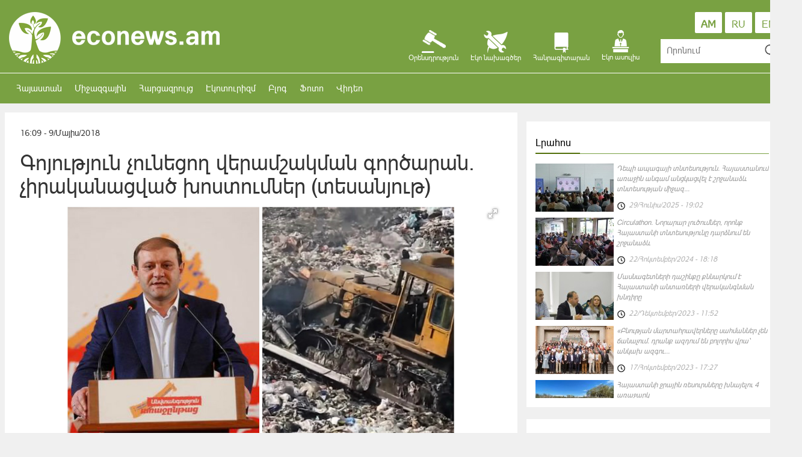

--- FILE ---
content_type: text/html
request_url: https://econews.am/?p=9926&l=am
body_size: 8321
content:
<!DOCTYPE html>
<html lang="en">
	<head>
		<meta charset="utf-8">
		<meta http-equiv="X-UA-Compatible" content="IE=edge">
		<meta name="viewport" content="width=device-width, initial-scale=1">
		<meta property="fb:pages" content="195681573873877" />
		<meta property="fb:app_id" content="497159800617248" />
		<meta property="fb:admins" content="100001519178278, 100000845007020"/>
		<!-- The above 3 meta tags *must* come first in the head; any other head content must come *after* these tags -->
		<title>Econews.am | Գոյություն չունեցող վերամշակման գործարան. չիրականացված խոստումներ (տեսանյութ)</title>

		<meta name="description" content="Էկոնյուզ բնապահպանական տեղեկատվական կայք">
					<meta name="keywords" content="երևան, քաղաքապետարան, քաղաքապետ Տարոն Մարգարյան, Նուբարաշեն, աղբի տեսակավորում, վերամշակման ձեռնարկություն, աղբ, աղբանոց, աղբավայր, բնապահպանություն, էկոլոգիա">
		
		<meta name="author" content="Eko njwuz">


					<meta property="og:title" content="Գոյություն չունեցող վերամշակման գործարան. չիրականացված խոստումներ (տեսանյութ)" />
			<meta property="og:type" content="article" />
			<meta property="og:description" content="Երևանի ավագանու դեռևս 2013 թ․ նախընտրական ծրագրում քաղաքապետ Տարոն Մարգարյանը&nbsp;Նուբարաշենի բնակիչներին խոստացել էր աղբի տեսակավորման, վերամշակման ձեռնարկություն հիմնել:&nbsp;Այս նույն խոստումը Մարգարյանը տվել է նաև հաջորդ՝ 2017 թվականի ընտրությունների քարոզարշավին,&nbsp;սակայն մինչ օրս աղբի տեսակավորման, վերամշակման ձեռնարկություն չի հիմնվել։ &laquo;Իրազեկ&nbsp;քաղաքացիների միավորումը&raquo; ներկայացնում է տեսանյութ, որտեղ ներկայացված է աղբանոցին կից&nbsp;բնակվող քաղաքացիների, աղբանոցում աշխ" />
			<meta property="og:url" content="https://econews.am/?p=9926&l=am" />
			<meta property="og:image" content="https://econews.am/timthumb.php?src=https://econews.am/disk/09-05-18/261dc48570f40166d0e94cb4051da857.jpg&w=600&h=400" />
				<!-- Bootstrap -->
		<link href="css/vendor.css" rel="stylesheet">
		<link href="css/main.css?v=0.15" rel="stylesheet">
	</head>
	<body>
		<script>
		window.fbAsyncInit = function() {
			FB.init({
			appId      : '1511060938978364',
			xfbml      : true,
			version    : 'v2.10'
			});
			FB.AppEvents.logPageView();
		};

		(function(d, s, id){
			var js, fjs = d.getElementsByTagName(s)[0];
			if (d.getElementById(id)) {return;}
			js = d.createElement(s); js.id = id;
			js.src = "//connect.facebook.net/en_US/sdk.js";
			fjs.parentNode.insertBefore(js, fjs);
		}(document, 'script', 'facebook-jssdk'));
		</script>
		<script>
			var htmDIR = "/";
			var lang   = "am";
			var trarr = '{"source":" \u0546\u0575\u0578\u0582\u0569\u056b \u0561\u0572\u0562\u0575\u0578\u0582\u0580\u0568` ","amd":"\u0534\u0580\u0561\u0574","silver":"\u0531\u0580\u056e\u0561\u0569","gold":"\u0548\u057d\u056f\u056b","platin":"\u054a\u056c\u0561\u057f\u056b\u0576"}';
		</script>

		<div class="main_header container-fluid">
			<div class="container">
				<div class="row">
					<div class="col-lg-4 col-md-6 col-sm-6 col-xs-12">
						<a class="logo" href="/?l=am"><img src="/images/logo.png"></a>
					</div>
					<div class="col-lg-6 col-md-6 col-sm-6 col-xs-12">
						<a href="/?cat=12&l=am" class="global_cat">
							<span>
								<i></i>
								Էկո ասուլիս							</span>
						</a>
						<div class="global_cat">
							<span id="encyclopedia">
								<i></i>
								Հանրագիտարան							</span>
							<div class="pedia_cats">
								<div><b>Հանրագիտարան</b></div>
								<hr>
																	<a href="/?cat=24&l=am">Ազգային պարկեր</a>
									<hr>
																	<a href="/?cat=22&l=am">Գիտական հոդվածներ</a>
									<hr>
																	<a href="/?cat=27&l=am">Կենդանական աշխարհը ՀՀ -ում</a>
									<hr>
																	<a href="/?cat=28&l=am">Հայաստանի բուսատեսակներ</a>
									<hr>
																	<a href="/?cat=16&l=am">Կարմիր գիրք</a>
									<hr>
																	<a href="/?cat=26&l=am">ՀՀ բնության հուշարձանները</a>
									<hr>
																	<a href="/?cat=11&l=am">Բնապահպանական կազմակերպություններ</a>
									<hr>
																	<a href="/?cat=20&l=am">Պետական արգելոցներ</a>
									<hr>
															</div>
						</div>
						<a href="/?cat=18&l=am" class="global_cat">
							<span>
								<i></i>
								Էկո նախագծեր							</span>
						</a>
						<div class="global_cat">
							<span id="law">
								<i></i>
								Օրենսդրություն							</span>
							<div class="law_cats">
								<div><b>Օրենսդրություն</b></div>
								<hr>
																	<a href="/?cat=10&l=am">Միջազգային օրենսդրություն</a>
									<hr>
																	<a href="/?cat=30&l=am">ՀՀ ազգային օրենսդրություն</a>
									<hr>
															</div>
						</div>
					</div>
					<div class="col-lg-2 col-md-12 col-sm-12 col-xs-12">
						<div class="lang_box">
							<a class="" href="/?p=9926&l=en">EN</a>
							<a class="" href="/?p=9926&l=ru">RU</a>
							<a class="active_lang" href="/?p=9926&l=am">AM</a>
						</div>
						<div class="search_box">
							<form action="/" method="GET" autocomplete="on">
								<input id="" name="s" type="text" placeholder="Որոնում">
								<input name="l" value="am" type="hidden">
								<input id="search_submit" value="Rechercher" type="submit">
							</form>
						</div>
					</div>
				</div>
			</div>
		</div>
		<div class="nav_header container-fluid">
			<div class="container">
				<div class="row">
					<nav class="navbar navbar-inverse">
						<div class="container-fluid">
							<div class="navbar-header">
								<button type="button" class="navbar-toggle collapsed" data-toggle="collapse" data-target="#bs-example-navbar-collapse-2">
									<span class="sr-only">Toggle navigation</span>
									<span class="icon-bar"></span>
									<span class="icon-bar"></span>
									<span class="icon-bar"></span>
								</button>
							</div>

							<div class="collapse navbar-collapse" id="bs-example-navbar-collapse-2">
								<ul class="nav navbar-nav">
																			<li class="" ><a href="/?cat=1&l=am">Հայաստան</a></li>
																			<li class="" ><a href="/?cat=2&l=am">Միջազգային</a></li>
																			<li class="" ><a href="/?cat=3&l=am">Հարցազրույց</a></li>
																			<li class="" ><a href="/?cat=31&l=am">Էկոտուրիզմ</a></li>
																			<li class="" ><a href="/?cat=8&l=am">Բլոգ</a></li>
																			<li class="" ><a href="/?cat=5&l=am">Ֆոտո</a></li>
																			<li class="" ><a href="/?cat=4&l=am">Վիդեո</a></li>
																	</ul>
							</div>
						</div>
					</nav>
				</div>
			</div>
		</div>
				<div class="container">
    <div class="row main" id="show">
    	<div id="make-count" data-id="9926"></div>
    	<div class="col-lg-8">
			<article class="news">
				<time>16:09 - 9/Մայիս/2018</time>
				<h1 data-href="https://econews.am/?p=9926&l=am">Գոյություն չունեցող վերամշակման գործարան. չիրականացված խոստումներ (տեսանյութ)</h1>
								
				<div class="articleImge">
											<div class="fotorama" data-nav="thumbs" data-width="778" data-allowfullscreen="true" data-ratio="778/400" data-max-width="100%">
							<img src="https://econews.am/disk/09-05-18/261dc48570f40166d0e94cb4051da857.jpg">
						</div>
									</div>
															<div class="video-container">
							<div class="yt_hide_header"></div>
							<iframe src="https://www.youtube.com/embed/3sYgBaegLw0?showinfo=1&iv_load_policy=3&modestbranding=1&nologo=1&autoplay=0&ps=docs&rel=0" frameborder="0" width="100%" height="410"></iframe>
						</div>
									
								<div>
					<div class="desc">
						<p>Երևանի ավագանու դեռևս 2013 թ․ նախընտրական ծրագրում քաղաքապետ Տարոն Մարգարյանը&nbsp;Նուբարաշենի բնակիչներին խոստացել էր աղբի տեսակավորման, վերամշակման ձեռնարկություն հիմնել:&nbsp;Այս նույն խոստումը Մարգարյանը տվել է նաև հաջորդ՝ 2017 թվականի ընտրությունների քարոզարշավին,&nbsp;սակայն մինչ օրս աղբի տեսակավորման, վերամշակման ձեռնարկություն չի հիմնվել։ &laquo;Իրազեկ&nbsp;քաղաքացիների միավորումը&raquo; ներկայացնում է տեսանյութ, որտեղ ներկայացված է աղբանոցին կից&nbsp;բնակվող քաղաքացիների, աղբանոցում աշխատողների, բնապահպանների, ինչպես նաև Երևանի&nbsp;քաղաքապետարանի դիրքորոշումը խնդրի վերաբերյալ։&nbsp;</p>					</div>
				</div>

				<div class="articleShaher clearfix">
					<div class="showTopSharersUnit">
						<!-- Go to www.addthis.com/dashboard to customize your tools -->
						<script type="text/javascript" src="//s7.addthis.com/js/300/addthis_widget.js#pubid=ra-553fa2ad366c17a4" async="async"></script>
						<!-- Go to www.addthis.com/dashboard to customize your tools -->
						<div class="addthis_sharing_toolbox"></div>
					</div>
				</div>
									<div style="width:100%" class="articleComments">
						<div class="fb-comments" data-href="https://econews.am/?p=9926&l=am" data-width="100%" data-numposts="5" data-colorscheme="light"></div>
					</div>
								<div class="clearfix">
											<div class="suggestions">
							<h4>Այս թեմայով</h4>
															<a href="/?p=12188&l=am">
									<img src="/timthumb.php?src=http://econews.am/disk/28-11-22/d52b91b38c1afb8b9308dac20cf4b3ee.jpg&w=300&h=200">
									<span>Ազոտի երկօքսիդի տարեկան միջին կոնցենտրացիայի փոփոխությունը՝ Երևանում</span>
								</a>
															<a href="/?p=12181&l=am">
									<img src="/timthumb.php?src=http://econews.am/disk/25-10-22/541020de43cb253a5603231209f62797.jpg&w=300&h=200">
									<span>Ապօրինաբար փորձել են սևահող տեղափոխել </span>
								</a>
															<a href="/?p=12171&l=am">
									<img src="/timthumb.php?src=http://econews.am/disk/28-09-22/670038f86dafd3cc3fe7618aaf9630b1.jpg&w=300&h=200">
									<span>Ահազանգ․ Երևանի կենտրոնում հաստաբուն ծառ են կտրել (ֆոտո)</span>
								</a>
															<a href="/?p=12169&l=am">
									<img src="/timthumb.php?src=http://econews.am/disk/26-09-22/a046f19cad241965f1e1f74bfce00a8a.jpg&w=300&h=200">
									<span>Փոշեփոթորիկ Երևանում․ օդում փոշու կոնցենտրացիան հսկայական ծավալների է հասնում</span>
								</a>
															<a href="/?p=12146&l=am">
									<img src="/timthumb.php?src=http://econews.am/disk/23-08-22/f462cae2f7ba186e1c9bfdcadc2c7852.jpg&w=300&h=200">
									<span>«Բունկայի ընկերները»․ 70 000-ից ավելի մարդ կոչ է անում օգնել Երևանի կենդանաբանական այգու փղին (տեսանյութ)</span>
								</a>
													</div>
									</div>
			</article>
    	</div>
		<div class="col-lg-4">
	<div class="block1 block6 pad-bg row hidden-xs">		
		<div class="titler"><div class="titler_cont"><a href="/?timeline&l=am">Լրահոս</a></div><span></span></div>
		<div class="block6_scrl">
							<a class="block6_unit" href="/?p=12204&l=am">
					<img src="/timthumb.php?src=https://econews.am/disk/29-06-25/f711557d48370fbe45e3c6a04a5565b7.jpg&w=130&h=80">
					<span>Դեպի ապագայի տնտեսություն․ Հայաստանում առաջին անգամ անցկացվել է շրջանաձև տնտեսության միջազ...</span>
					<time class="clock"><i></i>29/Հունիս/2025 - 19:02</time>
				</a> 
							<a class="block6_unit" href="/?p=12203&l=am">
					<img src="/timthumb.php?src=https://econews.am/disk/20-12-24/337f43feb67afb589fef53a08477f0a1.jpg&w=130&h=80">
					<span>Circulathon․ Նորարար լուծումներ, որոնք Հայաստանի տնտեսությունը դարձնում են շրջանաձև</span>
					<time class="clock"><i></i>22/Հոկտեմբեր/2024 - 18:18</time>
				</a> 
							<a class="block6_unit" href="/?p=12202&l=am">
					<img src="/timthumb.php?src=https://econews.am/disk/22-12-23/f3e1ce38a480b1db7bcdd8d5419f072c.jpg&w=130&h=80">
					<span>Մասնագետների դաշինքը քննարկում է Հայաստանի անտառների վերականգնման խնդիրը</span>
					<time class="clock"><i></i>22/Դեկտեմբեր/2023 - 11:52</time>
				</a> 
							<a class="block6_unit" href="/?p=12201&l=am">
					<img src="/timthumb.php?src=https://econews.am/disk/17-10-23/c5edfa7f66ee4c1b568d55f48be94eb9.jpg&w=130&h=80">
					<span>«Բնության մարտահրավերները սահմաններ չեն ճանաչում. դրանք ազդում են բոլորիս վրա՝ անկախ ազգու...</span>
					<time class="clock"><i></i>17/Հոկտեմբեր/2023 - 17:27</time>
				</a> 
							<a class="block6_unit" href="/?p=12196&l=am">
					<img src="/timthumb.php?src=https://econews.am/disk/12-09-23/b7c4e686dc359003d758ee55a27af324.jpg&w=130&h=80">
					<span>Հայաստանի ջրային ռեսուրսները խնայելու 4 առաջարկ</span>
					<time class="clock"><i></i>12/Սեպտեմբեր/2023 - 11:37</time>
				</a> 
							<a class="block6_unit" href="/?p=12200&l=am">
					<img src="/timthumb.php?src=https://econews.am/disk/20-09-23/41517452618bfd89f291ac0f2f4d399a.jpg&w=130&h=80">
					<span>«Գիտությունը համբերատարության կարևորագույն դպրոցներից մեկն է»․ երիտասարդ գիտնական</span>
					<time class="clock"><i></i>12/Սեպտեմբեր/2023 - 11:33</time>
				</a> 
							<a class="block6_unit" href="/?p=12195&l=am">
					<img src="/timthumb.php?src=https://econews.am/disk/03-08-23/5f85b80b82d022d0e95410d9fb7523da.jpg&w=130&h=80">
					<span>Անվճար էկոճամբար՝ սահմանամերձ համայնքների երեխաների համար</span>
					<time class="clock"><i></i>3/Օգոստոս/2023 - 14:43</time>
				</a> 
							<a class="block6_unit" href="/?p=12191&l=am">
					<img src="/timthumb.php?src=https://econews.am/disk/17-07-23/15498cffa0cc224ebd046fa1617b0ac3.jpg&w=130&h=80">
					<span>3 միլիոն դոլար կներդրվի վերականգնվող էներգետիկայի ոլորտում</span>
					<time class="clock"><i></i>17/Հուլիս/2023 - 17:25</time>
				</a> 
							<a class="block6_unit" href="/?p=12190&l=am">
					<img src="/timthumb.php?src=https://econews.am/disk/17-07-23/982c1721f392e11c1ca68d1cced6ea43.jpg&w=130&h=80">
					<span>Տեղի կունենա «Կլիմայական գամբիթ 2023» արագ շախմատի մրցաշարը</span>
					<time class="clock"><i></i>17/Հուլիս/2023 - 14:10</time>
				</a> 
							<a class="block6_unit" href="/?p=12199&l=am">
					<img src="/timthumb.php?src=https://econews.am/disk/20-09-23/199205d477555f16a7806dfea185adcf.jpg&w=130&h=80">
					<span>Ի՞նչ կապ ունեն Հարրի Փոթերն ու Խաչատուր Աբովյանը․ երիտասարդ գիտնականի բացահայտումները</span>
					<time class="clock"><i></i>3/Հունիս/2023 - 11:26</time>
				</a> 
					</div>
	</div>

			<div class="pad-bg">
			<div class="titler"><div class="titler_cont"><a href="/?cat=3&l=am">Հարցազրույց</a></div><span></span></div>
			<div class="row block3">
									<div class="block3_unit col-lg-12">
						<a href="/?p=12200&l=am">
							<div class="time">12<br>Սեպ</div> 
							<img class="img" style="background-image: url(/timthumb.php?src=https://econews.am/disk/20-09-23/41517452618bfd89f291ac0f2f4d399a.jpg&w=406&h=240)">
							<h4>«Գիտությունը համբերատարության կարևորագույն դպրոցներից մեկն է»․ երիտասարդ գիտնական</h4>
							<p>ԳԻՏՆԱԿԱՆԸ/Վարդան Ասատրյան - ՀՀ ԳԱԱ Կենդանաբանության և հիդրոէկոլոգիայի գիտական կենտրոն
&laquo;Գիտությունը քեզ էմոցիոնալ այնպիսի առավելություններ է տալիս, որոնցով դու բավարարված ես զգում քեզ առօրյայում։ Պարտադիր չէ, որ առավոտից գիշեր աշխատես ինչ-որ IT ֆիրմայում, ստանաս մեծ փող ու երբեք բավարարված չլի</p>
						</a>
					</div>
									<div class="block3_unit col-lg-12">
						<a href="/?p=12184&l=am">
							<div class="time">9<br>Նմբ</div> 
							<img class="img" style="background-image: url(/timthumb.php?src=http://econews.am/disk/09-11-22/3d4a5938f6b5c51ac6f85c10acedc877.jpg&w=406&h=240)">
							<h4>Հակակարկտային ցա՞նց, թե՞ հակակարկտային կայան   </h4>
							<p>Վերջին տասնամյակների ընթացքում&nbsp;Հայաստանում նկատվել է ջերմաստիճանի&nbsp;բարձրացման տեմպերի զգալի աճ: 1935-2012թթ. ընթացքում&nbsp;միջին տարեկան ջերմաստիճանը աճել է 1.030C: Միևնույն ժամանակ&nbsp;վերջին տասնամյակներում Հայաստանում կլիմայի փոփոխության հետևանքով&nbsp;հիդրոօդերևութաբանական վտանգավոր ե</p>
						</a>
					</div>
									<div class="block3_unit col-lg-12">
						<a href="/?p=12143&l=am">
							<div class="time">24<br>Օգս</div> 
							<img class="img" style="background-image: url(/timthumb.php?src=http://econews.am/disk/13-08-22/c1369475880d804a2e4d0d16407214a0.jpg&w=406&h=240)">
							<h4>«Եթե առյուծ ունեմ, ուրեմն ուժեղ եմ»․ ի՞նչ է սպասվում բանտարկված կենդանիներին /մաս 2/</h4>
							<p>Առաջին մասը կարդացեք &laquo;Հայաստանի անտառներում կարող են կապիկներ հայտնվել․ Lուծումներ փնտրելիս /մաս 1/&raquo; հոդվածում։
Նախորդ հոդվածում&nbsp;Արևիկ Մկրտչյանի, Արսեն Գասպարյանի, Ոսկեհատ Գրիգորյանի և Իման Մեմարիանի օգնությամբ քննարկել ենք &laquo;Կրկեսն առանց կենդանիների&raquo; գաղափարի առաջացման </p>
						</a>
					</div>
							</div>
		</div>
	
	<div style="display:none" class="pad-bg row block7">
		<div class="titler"><div class="titler_cont">Եղանակի տեսություն</div><span></span></div>
		<div class="row">
			<div class="col-lg-12 col-md-12 col-sm-12">
				<div class="weather_unit_big">
					<div id="weather1"></div>
				</div>
			</div>
			<div class="col-lg-6 col-md-6 col-sm-6"><div class="weather_unit"><div id="weather2"></div></div></div>
			<div class="col-lg-6 col-md-6 col-sm-6"><div class="weather_unit"><div id="weather3"></div></div></div>
			<div class="col-lg-6 col-md-6 col-sm-6"><div class="weather_unit"><div id="weather4"></div></div></div>
			<div class="col-lg-6 col-md-6 col-sm-6"><div class="weather_unit"><div id="weather5"></div></div></div>
			<div class="col-lg-6 col-md-6 col-sm-6"><div class="weather_unit"><div id="weather6"></div></div></div>
			<div class="col-lg-6 col-md-6 col-sm-6"><div class="weather_unit"><div id="weather7"></div></div></div>
			<div class="col-lg-6 col-md-6 col-sm-6"><div class="weather_unit"><div id="weather8"></div></div></div>
			<div class="col-lg-6 col-md-6 col-sm-6"><div class="weather_unit"><div id="weather9"></div></div></div>
			<div class="col-lg-6 col-md-6 col-sm-6"><div class="weather_unit"><div id="weather10"></div></div></div>
			<div class="col-lg-6 col-md-6 col-sm-6"><div class="weather_unit"><div id="weather11"></div></div></div>
		</div>
	</div>    

	<div class="pad-bg block8">
		<div class="titler"><div class="titler_cont">Օրացույց</div><span></span></div>
		<div id="my-calendar"></div>
	</div>
	
	
	<div class="pad-bg">
		<div class="titler"><div class="titler_cont">Ամենադիտված</div><span></span></div>
		<div id="mostViewed" class="row">
			<div data-day="1" class="col-lg-4 col-md-4 col-sm-4"><div class="mostviewd mostviewdActive">Այսօր</div></div>
			<div data-day="7" class="col-lg-4 col-md-4 col-sm-4"><div class="mostviewd">Այս շաբաթ</div></div>
			<div data-day="30" class="col-lg-4 col-md-4 col-sm-4"><div class="mostviewd">Այս ամիս</div></div>
		</div>
		<div class="block1 block6 block9">
			 			
		</div>
	</div>


	<div class="block1 pad-bg">
		<div class="titler"><div class="titler_cont">Մենք Facebook-ում</div><span></span></div>
		<div class="fb-page" 
			data-href="https://www.facebook.com/Econewsam-195681573873877/?fref=ts"
			data-width="421" 
			data-hide-cover="false"
			data-show-facepile="false" 
			data-show-posts="false">
		</div>
	</div>		
</div>
    </div>
</div>

        <div class="container-fluid footer_big">
            <div class="container">
                <div class="row block10">
                    <div class="block10_unit3 col-lg-8 col-md-8">
                        <div class="titler footer-titler"><div class="titler_cont"><a href="#">Մեր մասին</a></div><span></span></div>
                        EcoNews.am բնապահպանական տեղեկատվական կայքը հիմնադրվել է 2012 թվականին։
							 EecoNews.am   բնապահպանական տեղեկատվական կայքի նպատակն է վերհանել ու հանրությանը ներկայացնել մեզ շրջապատող բնապահպահպանական խնդիրները, տեղեկատվական աջակցություն ցուցաբերել բնապահպանական խնդիրներով մտահոգված, հասարակական կամավորական գործունեություն իրականացնող բնապահպանական նախաձեռությունների ներկայացուցիչներին և կազմակերպություններին:
							 Econews.am բնապահպանական տեղեկատվական կայքը, դառնալով այլընտրանք բնապահպանական խնդիրների ուղղությամբ հայալեզու տեղեկատվություն տրամադրող մասնագիտացված լրատվամիջոցների շրջանակներում, իր ընթերցողներին տրամադրում է հավաստի տեղեկատվություն` ներկայացնելով խնդրով հետաքրքրված բոլոր կողմերի կարծիքներն ու մտահոգությունները, լուսաբանում է ոլորտում առկա անցուդարձը և կարևոր իրադարձությունները: Կայքի գործունեության սկզբունքն է տրամադրել անկողմնակալ և չեզոք տեղեկատվություն` պահպանելով բոլոր կողմերի իրավունքները:                    </div>
                    <div class="col-lg-4 col-md-4">
                        <div class="titler footer-titler"><div class="titler_cont"><a href="#">Հետադարձ կապ</a></div><span></span></div>
                        <div class="contacts"><i></i><span>+374 98 50 99 39</span></div>
                        <div class="contacts"><i></i><span><a href="/cdn-cgi/l/email-protection" class="__cf_email__" data-cfemail="432a2d252c0326202c2d2634306d222e">[email&#160;protected]</a></span></div>
                        <!--<div class="contacts"><i></i><span></span></div>-->
                        <div class="contacts"><a style="margin-left: 40px; color: #79a142" href="adv.pdf">Գովազդային առաջարկ</a></div>

                    </div>
                </div>
                <div class="row block11">
                    <div class="col-lg-8"></div>
                    <div class="col-lg-4">
                        <div class="socials">
                            <a target="_blank" class="soc_fb"  href="https://www.facebook.com/econews.am/"></a>
                            <a target="_blank" class="soc_ok"  href="https://ok.ru/group/52997920260300"></a>
                            <a target="_blank" class="soc_tw"  href="https://twitter.com/EconewsEconews"></a>
                            <a target="_blank" class="soc_gp"  href="https://plus.google.com/u/0/b/107609326803234723330/107609326803234723330?pageId=107609326803234723330"></a>
                            <a target="_blank" class="soc_yt"  href="https://www.youtube.com/user/econewsam/featured"></a>
                            <a target="_blank" class="soc_rss" href="/?rss&l=am"></a>
                        </div>
                    </div>
                </div>
            </div>
        </div>

        <!-- jQuery (necessary for Bootstrap's JavaScript plugins) -->
        <script data-cfasync="false" src="/cdn-cgi/scripts/5c5dd728/cloudflare-static/email-decode.min.js"></script><script src="https://ajax.googleapis.com/ajax/libs/jquery/1.11.3/jquery.min.js"></script>
        <!-- Include all compiled plugins (below), or include individual files as needed -->

        <script src="js/vendor.js?v=0.5"></script>
        <script src="js/main.js?v=0.8"></script>

        <script>
          (function(i,s,o,g,r,a,m){i['GoogleAnalyticsObject']=r;i[r]=i[r]||function(){
          (i[r].q=i[r].q||[]).push(arguments)},i[r].l=1*new Date();a=s.createElement(o),
          m=s.getElementsByTagName(o)[0];a.async=1;a.src=g;m.parentNode.insertBefore(a,m)
          })(window,document,'script','//www.google-analytics.com/analytics.js','ga');

          ga('create', 'UA-75834062-1', 'auto');
          ga('send', 'pageview');

        </script>


        <!-- Yandex.Metrika counter -->
        <script type="text/javascript">
            (function (d, w, c) {
                (w[c] = w[c] || []).push(function() {
                    try {
                        w.yaCounter36492660 = new Ya.Metrika({
                            id:36492660,
                            clickmap:true,
                            trackLinks:true,
                            accurateTrackBounce:true,
                            webvisor:true
                        });
                    } catch(e) { }
                });

                var n = d.getElementsByTagName("script")[0],
                    s = d.createElement("script"),
                    f = function () { n.parentNode.insertBefore(s, n); };
                s.type = "text/javascript";
                s.async = true;
                s.src = "https://mc.yandex.ru/metrika/watch.js";

                if (w.opera == "[object Opera]") {
                    d.addEventListener("DOMContentLoaded", f, false);
                } else { f(); }
            })(document, window, "yandex_metrika_callbacks");
        </script>
        <noscript><div><img src="https://mc.yandex.ru/watch/36492660" style="position:absolute; left:-9999px;" alt="" /></div></noscript>
        <!-- /Yandex.Metrika counter -->
    <script defer src="https://static.cloudflareinsights.com/beacon.min.js/vcd15cbe7772f49c399c6a5babf22c1241717689176015" integrity="sha512-ZpsOmlRQV6y907TI0dKBHq9Md29nnaEIPlkf84rnaERnq6zvWvPUqr2ft8M1aS28oN72PdrCzSjY4U6VaAw1EQ==" data-cf-beacon='{"version":"2024.11.0","token":"dc6b33ad1ea1444a9979d5f36104b8fc","r":1,"server_timing":{"name":{"cfCacheStatus":true,"cfEdge":true,"cfExtPri":true,"cfL4":true,"cfOrigin":true,"cfSpeedBrain":true},"location_startswith":null}}' crossorigin="anonymous"></script>
</body>
</html>
